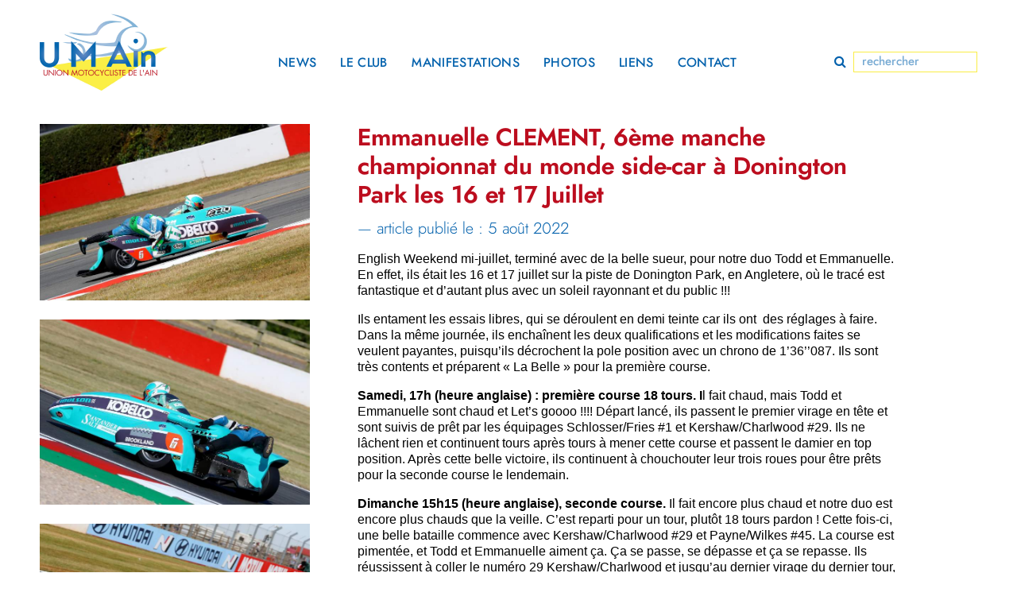

--- FILE ---
content_type: text/html; charset=UTF-8
request_url: http://www.umain01.fr/emmanuelle-clement-6eme-manche-championnat-du-monde-side-car-a-donington-park-les-16-et-17-juillet/
body_size: 4192
content:
<!DOCTYPE html>
<html xmlns="http://www.w3.org/1999/xhtml">
<head profile="http://gmpg.org/xfn/11">
	
	
	<!--[if lt IE 7]>
	<script src="http://ie7-js.googlecode.com/svn/version/2.1(beta4)/IE7.js"></script>
	<![endif]-->
	
	<!--[if lt IE 8]>
	<script src="http://ie7-js.googlecode.com/svn/version/2.1(beta4)/IE8.js"></script>
	<![endif]-->    
	
	<!--[if lt IE 9]>
	<script src="http://ie7-js.googlecode.com/svn/version/2.1(beta4)/IE9.js"></script>
	<![endif]-->
	
	<!-- Glyhes -->
    <link rel="stylesheet" href="https://cdnjs.cloudflare.com/ajax/libs/font-awesome/4.7.0/css/font-awesome.min.css">
	
	<!-- echelle pixels -->
	<meta name="viewport" content="width=device-width, initial-scale=1.0" />
	
	<!-- compatibilite internet explorer -->
	<script type="text/javascript" src="http://www.umain01.fr/wp-content/themes/umain/js/css3-mediaqueries.js"></script>
	
	<title>UMAin &mdash; Emmanuelle CLEMENT, 6ème manche championnat du monde side-car à Donington Park les 16 et 17 Juillet</title>
	
	<meta http-equiv="Content-Type" content="text/html; charset=UTF-8" />
	<meta name="generator" content="WordPress 6.9" />
	
	<!--[if IE]><meta http-equiv='X-UA-Compatible' content='IE=edge,chrome=1'><![endif]-->
	
	<!-- meta -->
	<meta name="description" content=""/>
    <meta name="keywords" content="" />
	
	<!-- reset css -->
	<link rel="stylesheet" href="http://www.umain01.fr/wp-content/themes/umain/normalize.css" type="text/css" media="screen" />
	
	<!-- feuilles de styles -->
	<link rel="stylesheet" href="http://www.umain01.fr/wp-content/themes/umain/style.css" type="text/css" media="screen" />
	
	<!-- favicon -->
	<link rel="shortcut icon" href="http://www.umain01.fr/wp-content/themes/umain/favicon.ico" />
	
	<!-- javascript -->
    <script type="text/javascript" src="//code.jquery.com/jquery-1.11.0.min.js"></script>
    <script type="text/javascript" src="//code.jquery.com/jquery-migrate-1.2.1.min.js"></script>

    
    
    
	<script src='https://www.google.com/recaptcha/api.js'></script>
	
</head>
<body>



    

    
    
	<script>
	  window.fbAsyncInit = function() {
	    FB.init({
	      appId      : '{2839829339619293}',
	      cookie     : true,
	      xfbml      : true,
	      version    : '{api-version}'
	    });
	      
	    FB.AppEvents.logPageView();   
	      
	  };
	
	  (function(d, s, id){
	     var js, fjs = d.getElementsByTagName(s)[0];
	     if (d.getElementById(id)) {return;}
	     js = d.createElement(s); js.id = id;
	     js.src = "https://connect.facebook.net/en_US/sdk.js";
	     fjs.parentNode.insertBefore(js, fjs);
	   }(document, 'script', 'facebook-jssdk'));
	</script>
    
    
    
<script>
  window.fbAsyncInit = function() {
    FB.init({
      appId      : '2839829339619293',
      xfbml      : true,
      version    : 'v9.0'
    });
    FB.AppEvents.logPageView();
  };

  (function(d, s, id){
     var js, fjs = d.getElementsByTagName(s)[0];
     if (d.getElementById(id)) {return;}
     js = d.createElement(s); js.id = id;
     js.src = "https://connect.facebook.net/en_US/sdk.js";
     fjs.parentNode.insertBefore(js, fjs);
   }(document, 'script', 'facebook-jssdk'));
</script>

    
<header>
    
    <div class="center">
        
        <nav class="col-12">
            
            <div class="col-3">
                <div class="col-2 logo">
                    <a href="http://www.umain01.fr">
                        <img src="http://www.umain01.fr/wp-content/themes/umain/logo-umain.gif" alt="logo Union Motocycliste de l'Ain" />
                    </a>
                </div>
            </div>
            
            <div class="burger">
                <i class="fa fa-bars" aria-hidden="true"></i>
            </div>
            
            <div class="menu-resp">
            
                <div class="col-7">
                    <ul>
                        <li class="page_item page-item-2"><a href="http://www.umain01.fr/news/">news</a></li>
<li class="page_item page-item-5 page_item_has_children"><a href="http://www.umain01.fr/le-club/">le club</a></li>
<li class="page_item page-item-83"><a href="http://www.umain01.fr/manifestations/">manifestations</a></li>
<li class="page_item page-item-9"><a href="http://www.umain01.fr/photos/">photos</a></li>
<li class="page_item page-item-11"><a href="http://www.umain01.fr/liens/">liens</a></li>
<li class="page_item page-item-13"><a href="http://www.umain01.fr/contact/">contact</a></li>
                    </ul>
                </div>

                <div class="col-2 nmr">
                    <div class="search">   
    <form role="search" action="http://www.umain01.fr/" method="get" id="searchform">
    <input type="text" name="s" placeholder=" rechercher" autocomplete="off"/>
    <input  type="submit" alt="Search" value="" />
        <i class="fa fa-search" aria-hidden="true"></i>
  </form>
</div>                </div>
                
            </div>
            
        </nav>
        
    </div>
    
</header>
    

    
    
    

<div class="center  mt-head single center-resp">
    
    
    

        <div class="col-4">
            
                        
            <div class="img-single">
                <a href="http://www.umain01.fr/wp-content/uploads/bfi_thumb/0D2D1059-8EE6-401F-AF61-DBC60A4D7F92-75y8s007gr0f4kxmdhe4jr9zgaxtm811hkbuuyw23pc.jpeg" target="_blank">
                    <img src="http://www.umain01.fr/wp-content/uploads/bfi_thumb/0D2D1059-8EE6-401F-AF61-DBC60A4D7F92-75y8s0039p0ftxw6zpf0fiorvdrcmgfn224d3ny1en9.jpeg" alt="" >
                </a>
                
                <p></p>
                
            </div>
            
            
                        
            <div class="img-single">
                <a href="http://www.umain01.fr/wp-content/uploads/bfi_thumb/5921F85F-7025-4A74-AC00-87D2CF5D0978-75y8s1b7e8q7gpfq3uyfw7y4i07dyww82esh4yq4k2s.jpeg" target="_blank">
                    <img src="http://www.umain01.fr/wp-content/uploads/bfi_thumb/5921F85F-7025-4A74-AC00-87D2CF5D0978-75y8s1b376q862eaq2zbrzcwx30wz5atmwkzdns3rut.jpeg" alt="" >
                </a>
                
                <p></p>
                
            </div>
            
            
                        
            <div class="img-single">
                <a href="http://www.umain01.fr/wp-content/uploads/bfi_thumb/B59B7B3A-F5EF-4B10-B4F4-D2C911B6EEFB-75y8s1u061ex75myst6kfltdpvwtb6uap5diuk9cr0g.jpeg" target="_blank">
                    <img src="http://www.umain01.fr/wp-content/uploads/bfi_thumb/B59B7B3A-F5EF-4B10-B4F4-D2C911B6EEFB-75y8s1tvyzexwiljf17gbd864yqcbf8w9n6139bbxbp.jpeg" alt="" >
                </a>
                
                <p></p>
                
            </div>
            
            
                        
            <div class="img-single">
                <a href="http://www.umain01.fr/wp-content/uploads/bfi_thumb/BBBFB066-74B6-4716-B5C2-13954A3D38C6-75y8s2csxu3mxlu7hreoyzomxrm8ngsdbvykk5skq2s.jpeg" target="_blank">
                    <img src="http://www.umain01.fr/wp-content/uploads/bfi_thumb/BBBFB066-74B6-4716-B5C2-13954A3D38C6-75y8s2coqs3nmyss3zfkur3fcufrnp6ywdr2suujzs9.jpeg" alt="" >
                </a>
                
                <p></p>
                
            </div>
            
            
                        
            <div class="img-single">
                <a href="http://www.umain01.fr/wp-content/uploads/bfi_thumb/863E8F1F-6BD2-4118-BEF1-524AA849B06F-75y8s0semg1hq98hewqbcu2va4hymmy5fo7ffd6wcg4.jpeg" target="_blank">
                    <img src="http://www.umain01.fr/wp-content/uploads/bfi_thumb/863E8F1F-6BD2-4118-BEF1-524AA849B06F-75y8s0safe1ifm7214r78lhnp7bhmvcr05zxo28vm5l.jpeg" alt="" >
                </a>
                
                <p></p>
                
            </div>
            
            
                        
            
        </div>
    
        <div class="col-8 nmr">

            <div class="col-7">

                <h1>Emmanuelle CLEMENT, 6ème manche championnat du monde side-car à Donington Park les 16 et 17 Juillet</h1>
                <h2>— article publié le : 5 août 2022</h2>
                <p>English Weekend mi-juillet, terminé avec de la belle sueur, pour notre duo Todd et Emmanuelle. En effet, ils était les 16 et 17 juillet sur la piste de Donington Park, en Angletere, où le tracé est fantastique et d’autant plus avec un soleil rayonnant et du public !!!</p>
<p>Ils entament les essais libres, qui se déroulent en demi teinte car ils ont  des réglages à faire. Dans la même journée, ils enchaînent les deux qualifications et les modifications faites se veulent payantes, puisqu&rsquo;ils décrochent la pole position avec un chrono de 1’36’’087. Ils sont très contents et préparent « La Belle » pour la première course.</p>
<p><strong>Samedi, 17h (heure anglaise) : première course 18 tours. I</strong>l fait chaud, mais Todd et Emmanuelle sont chaud et Let’s goooo !!!! Départ lancé, ils passent le premier virage en tête et sont suivis de prêt par les équipages Schlosser/Fries #1 et Kershaw/Charlwood #29. Ils ne lâchent rien et continuent tours après tours à mener cette course et passent le damier en top position. Après cette belle victoire, ils continuent à chouchouter leur trois roues pour être prêts pour la seconde course le lendemain.</p>
<p><strong>Dimanche 15h15 (heure anglaise), seconde course. </strong>Il fait encore plus chaud et notre duo est encore plus chauds que la veille. C’est reparti pour un tour, plutôt 18 tours pardon ! Cette fois-ci, une belle bataille commence avec Kershaw/Charlwood #29 et Payne/Wilkes #45. La course est pimentée, et Todd et Emmanuelle aiment ça. Ça se passe, se dépasse et ça se repasse. Ils réussissent à coller le numéro 29 Kershaw/Charlwood et jusqu’au dernier virage du dernier tour, Todd et Emmanuelle tentent une attaque, mais ce sera tout de même sur la seconde marche du podium que le public les verra.</p>
<p><a href="https://youtu.be/BZIf9cbrGkw" target="_blank" rel="noopener">Un week-end Anglais très concluant et souriant.</a> Maintenant ils vont  enchaîner avec les courses de BSB (British Superbike ) car la suite du mondial ne se déroule pas avant octobre .</p>
<p>Un grand merci au Team, tous les sponsors, leurs familles et vous,  fidèles supporters. Sans vous tous Todd et Emmanuelle n&rsquo;en seraient pas  là aujourd’hui. Merci de votre soutien ! Rendez-vous à Brands Hatch fin juillet pour la suite du Championnat Britannique.</p>

            </div>
            

        </div>

        
    
</div>


<div class="center">

    <div class="back-line">

        <div class="col-4 left"><a href="http://www.umain01.fr/fabrice-nagote-3eme-manche-du-challenge-mono-les-9-et-10-juillet-a-carole/" rel="next">← précédente</a></div>
        <div class="col-4">
            <a class="backnews" href="http://www.umain01.fr/news">toutes les news</a>
        </div>

        <div class="col-4 nmr right"><a href="http://www.umain01.fr/robert-bufalo-klass-gp-a-nogaro-du-8-au-10-juillet-2022/" rel="prev">suivante →</a></div>
    </div>

</div>



<div class="center center-resp">

    <footer class="col-12">
        
        <div class="col-3">
            <b>Union Motocycliste de l’Ain — UMAin</b><br/>
            Maison de la Culture et de la Citoyenneté
        </div>
        
        <div class="col-3">
            4 allée des Brotteaux, CS 70270,<br/>
            01006 BOURG EN BRESSE CEDEX
        </div>
        
        
        <div class="col-3">
            <a href="http://www.umain01.fr/contact">→ Nous contacter</a>
        </div>
        
        <div class="col-3 nmr">
            Design et développement :<br/>
            <a href="http://www.allesgut.fr/" target="_blank">Alles Gut — design graphique</a>
        </div>
        
    </footer>

</div>



<script type="text/javascript">


    $(window).scroll(function(){
    posScroll = $(document).scrollTop();



            if(posScroll >= 20){
                $( "nav" ).addClass( "min" );
            }
            else{
                $( "nav" ).removeClass( "min" );
            }

    });
    
    
    $('.burger').click(function(e){

            $('.menu-resp').toggleClass('show');
               
            e.preventDefault();
        });



</script>












</body>	
</html> 

--- FILE ---
content_type: text/css
request_url: http://www.umain01.fr/wp-content/themes/umain/style.css
body_size: 3391
content:
@charset "UTF-8";
/* CSS Document */








/* declaration typos
-------------------------------------------------------------- */

@font-face {
	font-family: renner-black;
	src: url('type/renner-black.otf');
}

@font-face {
	font-family: renner-blackitalic;
	src: url('type/renner-blackitalic.otf');
}


@font-face {
	font-family: renner-bold;
	src: url('type/renner-bold.otf');
}

@font-face {
	font-family: renner-bolditalic;
	src: url('type/renner-bolditalic.otf');
}


@font-face {
	font-family: renner-book;
	src: url('type/renner-book.otf');
}

@font-face {
	font-family: renner-bookitalic;
	src: url('type/renner-bookitalic.otf');
}


@font-face {
	font-family: renner-medium;
	src: url('type/renner-medium.otf');
}

@font-face {
	font-family: renner-mediumitalic;
	src: url('type/renner-mediumitalic.otf');
}


@font-face {
	font-family: renner-light;
	src: url('type/renner-light.otf');
}

@font-face {
	font-family: renner-lightitalic;
	src: url('type/renner-lightitalic.otf');
}




:root {
    
    --blue: rgb(0,96,172);
    --red: rgb(188,13,30);
    --yel: rgb(250,237,70);
    
    --with-content: 1180px;
    --col: 80px;
    --gout: 20px;
    
}








/* global
-------------------------------------------------------------- */

body{
	-webkit-font-smoothing: antialiased;
    -moz-osx-font-smoothing: grayscale;
    
    /* font-feature-settings: "ss01"; */
    
    font-family: arial;
    font-size: 16px;
    line-height: 20px;
}

a, a:active, a:visited{
    color: inherit;
    text-decoration: none;
    
    -webkit-transition: all 0.2s ease;
    -moz-transition: all 0.2s ease;
    -o-transition: all 0.2s ease;
    transition: all 0.2s ease;
}

img{
    display: block;
    width: 100%;
    height: auto;
}












/* grille
-------------------------------------------------------------- */

.grid{
    background-image: url('grid-1.gif');
    background-repeat: repeat;
    height: 2000px;
}

.center{
    margin-left: auto;
    margin-right: auto;
    max-width: 1180px;
}

.col-1, .col-2, .col-3, .col-4, .col-5, .col-6, .col-7, .col-8, .col-9, .col-10, .col-11{ position: relative; float: left; margin-right: 20px; }

.col-12{ position: relative; float: left; margin-right: 0px; }

.col-1{
    width: 80px;
}

.col-2{
    width: 180px;
}

.col-3{
    width: 280px;
}

.col-4{
    width: 380px;
}

.col-5{
    width: 480px;
}

.col-6{
    width: 580px;
}

.col-7{
    width: 680px;
}

.col-8{
    width: 780px;
}

.col-9{
    width: 880px;
}

.col-10{
    width: 980px;
}

.col-11{
    width: 1080px;
}

.col-12{
    width: 1180px;
}


.nmr{
    margin-right: 0px;
}

.mt-head{
    margin-top: 156px;
}

.mb-60{
    margin-bottom: 60px;
}



/* header
-------------------------------------------------------------- */

header{
    position: fixed;
    width: 100%;
    top: 0px;
    left: 0px;
    z-index: 9999;
}

header .col-12{
    height: auto;
}

.logo img{
    height: 144px;
    width: auto;
    
    -webkit-transition: all 0.5s ease;
    -moz-transition: all 0.5s ease;
    -o-transition: all 0.5s ease;
    transition: all 0.5s ease;
}

nav{
    font-family: 'renner-medium';
    font-size: 16px;
    color: rgb(0,96,172);
    text-transform: uppercase;
    letter-spacing: 0.02em;
    background-color: #fff;
    
    -webkit-transition: all 0.5s ease;
    -moz-transition: all 0.5s ease;
    -o-transition: all 0.5s ease;
    transition: all 0.5s ease;
}

nav ul{
    list-style: none;
    margin: 0px;
    padding: 0px;
    transform: translateY(69px);
    -webkit-transform: translateY(69px);
    -moz-transform: translateY(69px);
    -ms-transform : translateY(69px);
    
    -webkit-transition: all 0.5s ease;
    -moz-transition: all 0.5s ease;
    -o-transition: all 0.5s ease;
    transition: all 0.5s ease;
}

nav ul li{
    position: relative;
    float: left;
    margin: 0px;
    padding: 0px;
    margin-right: 30px;
}

nav li a:hover{
    color: rgb(188,13,30);
}

.current_page_item, .current_page_parent{
    color: rgb(188,13,30);
}



.search{
    width: 100%;
    height: 24px;
    transform: translateY(65px);
    -webkit-transform: translateY(65px);
    -moz-transform: translateY(65px);
    -ms-transform: translateY(65px);
    
    -webkit-transition: all 0.5s ease;
    -moz-transition: all 0.5s ease;
    -o-transition: all 0.5s ease;
    transition: all 0.5s ease;
}



nav.min .search{
    transform: translateY(32px);
    -webkit-transform: translateY(32px);
    -moz-transform: translateY(32px);
    -ms-transform: translateY(32px);
    
}

nav.min ul{
    transform: translateY(36px);
    -webkit-transform: translateY(36px);
    -moz-transform: translateY(36px);
    -ms-transform: translateY(36px);
}

nav.min img{
    height: 84px;
    width: auto;
}




.search input{
    border: none;
}

.search  [type="submit"] {
    position: absolute;
    left: 0px;
    top: 0px;
    width: 24px;
    height: 24px;
    background-color: rgb(0,96,172);
    opacity: 0;
    z-index: 2;
}

.search  [type="submit"]:hover{
    cursor: pointer;
}

.search form input:-webkit-autofill {
    -webkit-box-shadow: 0 0 0px 1000px rgb(242,242,242) inset;
}

.search form{
    height: 100%;
}

.search  [type="text"]{
    left: 24px;
    right: 0px;
    height: 24px;
    position: absolute;
    padding: 0px;
    text-align: left;
    font-size: 15px;
    line-height: 24px;
    color: rgb(0,96,172);
    background-color: transparent;
    border: solid 1px rgb(250,237,70);
    padding-left: 5px;
    width: 149px;
}

.search  [type="text"]::-webkit-input-placeholder { /* Chrome/Opera/Safari */
  color: rgb(0,96,172);
}
.search  [type="text"]::-moz-placeholder { /* Firefox 19+ */
  color: rgb(0,96,172);
}
.search  [type="text"]:-ms-input-placeholder { /* IE 10+ */
  color: rgb(0,96,172);
}
.search  [type="text"]:-moz-placeholder { /* Firefox 18- */
  color: rgb(0,96,172);
}

i.fa.fa-search{
    position: absolute;
    top: 4px;
    z-index: 1;
}

i.fa.fa-search:hover{
    color: rgb(250,237,70);
    cursor: pointer;
}

input:focus{
    outline: 0px;
}

.burger{
    display: none;
}

















/* FOOTER
-------------------------------------------------------------- */

footer{
    font-size: 12px;
    line-height: 14px;
    color: rgb(0,96,172);
    padding-bottom: 24px;
    margin-top: 48px;
    
}











/* INDEX
-------------------------------------------------------------- */

.intro{
    border-top: solid 1px rgb(250,237,70);
    border-bottom: solid 1px rgb(250,237,70);
    margin-bottom: 48px;
}

.intro p{
    font-family: 'renner-light';
    font-size: 24px;
    line-height: 30px;
    width: 980px;
    margin-left: 100px;
    text-align: center;
    color: rgb(188,13,30);
    margin-top: 24px;
    margin-bottom: 24px;
}

.intro p b, .intro p strong{
    font-family: renner-bold;
}

.lgd-actu, .lgd-manif{
    position: relative;
    float: left;
    font-family: renner-light;
    width: 100%;
    margin-bottom: 20px;
}

.lgd-manif{
    color: rgb(0,96,172);
}

.lgd-actu{
    color: rgb(188,13,30);
}

.home article h1{
    font-family: renner-bold;
    font-size: 26px;
    line-height: 32px;
    color: rgb(0,96,172);
    margin-top: 24px;
    margin-bottom: 0px;
}

.home article h2{
    font-family: renner-light;
    font-size: 26px;
    line-height: 32px;
    color: rgb(188,13,30);
    margin-top: 0px;
    margin-bottom: 12px;
    font-weight: normal;
}

.home article a.readfull{
    color: rgb(0,96,172);
    border-bottom: solid 1px rgb(250,237,70);
    font-weight: bold;
}

.home article a:hover{
    color: rgb(188,13,30);
}

.home article{
    margin-bottom: 48px;
}

.home aside .actu{
    margin-bottom: 36px;
}

.home aside h3{
    font-family: renner-black;
    font-size: 16px;
    line-height: 20px;
    color: rgb(188,13,30);
    margin-top: 12px;
    margin-bottom: 0px;
}

.home aside h4{
    font-family: renner-light;
    font-size: 16px;
    line-height: 20px;
    color: rgb(0,96,172);
    margin-top: 0px;
    margin-bottom: 20px;
    font-weight: normal;
}

.home aside p, .home aside a.readfull{
    font-size: 13px;
    line-height: 16px;
}

.home aside a.readfull{
    color: rgb(188,13,30);
    border-bottom: solid 1px rgb(250,237,70);
    font-weight: bold;
}

.home aside a:hover{
    color: rgb(0,96,172);
}











/* NEWS
-------------------------------------------------------------- */

.news section.col-4{
    margin-bottom: 48px;
}

.news section h1{
    font-family: renner-bold;
    font-size: 20px;
    line-height: 24px;
    color: rgb(0,96,172);
    margin-top: 12px;
    margin-bottom: 0px;
}

.news section h2{
    font-family: renner-light;
    font-size: 20px;
    line-height: 24px;
    color: rgb(188,13,30);
    margin-top: 0px;
    margin-bottom: 24px;
    font-weight: normal;
}

.news section a.readfull{
    color: rgb(0,96,172);
    border-bottom: solid 1px rgb(250,237,70);
    font-weight: bold;
}

.news section a:hover{
    color: rgb(188,13,30);
}

.news section.col-4:nth-child(3n){
    margin-right: 0px;
}

.news section.col-4:nth-child(3n+1){
    clear: both;
}











/* NEWS
-------------------------------------------------------------- */

.single .col-4 .img-single{
    width: 340px;
    margin-bottom: 24px;
}

.img-single iframe{
    width: 100% !important;""
}

.img-single p{
    font-size: 12px;
    margin-top: 5px;
    color: rgb(0,96,172);
}

.single h1{
    font-family: renner-bold;
    font-size: 30px;
    line-height: 36px;
    margin-top: 0px;
    margin-bottom: 0px;
    color: rgb(188,13,30);
}

.single h2{
    font-family: renner-light;
    font-size: 20px;
    line-height: 24px;
    margin-top: 12px;
    margin-bottom: 0px;
    color: rgb(0,96,172);
    font-weight: normal;
}

.back-line{
    position: relative;
    float: left;
    width: 100%;
    border-top: solid 1px rgb(250,237,70);
    margin-top: 60px;
}

.single a.backnews{
    margin-top: 6px;
    position: relative;
    float: left;
    color: rgb(188,13,30);
}

.back-line a{
    color: rgb(188,13,30);
    margin-top: 6px;
    position: relative;
    float: left;
}

.back-line .right a{
    float: right;
}










/* MANIFESTATIONS
-------------------------------------------------------------- */


.home.manifs article h1{
    font-size: 16px;
    line-height: 20px;
    margin-top: 12px;
}

.home.manifs article h2{
    font-size: 16px;
    line-height: 20px;
}


.single.manif h2{
    font-family: renner-light;
    font-size: 30px;
    line-height: 36px;
    margin-top: 12px;
}

.infos{
    font-size: 14px;
    margin-top: 24px;
}

.manifs article.col-3:nth-child(4n){
    margin-right: 0px;
}

.manifs article.col-3:nth-child(4n+1){
    clear: left;
}








/* CLUB
-------------------------------------------------------------- */

.menu-club ul{
    margin: 0px;
    padding: 0px;
    list-style: none;
    margin-left: 300px;
}

.menu-club ul li{
    position: relative;
    float: left;
    margin: 0px 30px 0px 0px;
    padding: 0px;
}

.menu-club{
    border-bottom: solid 1px rgb(250,237,70);
    color: rgb(0,96,172);
    margin-bottom: 36px;
    font-family: renner-light;
    font-size: 16px;
    letter-spacing: 0.02em;
    padding-bottom: 6px;
    text-transform: uppercase;
}


.club .col-4 .img-single {
    width: 340px;
    margin-bottom: 20px;
}

.club .col-4 .img-single img{
    width: 100%;
}

.club section{
    position: relative;
    float: left;
    width: 100%;
    padding-bottom: 15px;
    border-bottom: solid 1px rgb(250,237,70);
    margin-bottom: 36px;
}

.club section:last-child{
    border-bottom: none;
}

.club h1{
    font-family: renner-book;
    font-size: 26px;
    line-height: 32px;
    margin-top: 0px;
    margin-bottom: 12px;
    color: rgb(188,13,30);
    font-weight: normal;
}

.club h2{
    font-family: renner-light;
    font-size: 26px;
    line-height: 32px;
    margin-top: 0px;
    margin-bottom: 12px;
    color: rgb(0,96,172);
    font-weight: normal;
}

.club p{
    margin: 0px 0px 20px 0px;
}


.photo a.visio{
    font-family: renner-light;
    font-size: 20px;
    line-height: 22px;
    color: rgb(188,13,30);
    border-bottom: solid 1px rgb(250,237,70);
}











.wpcf7 input, .wpcf7 textarea{
    border: solid 1px rgb(250,237,70);    
}

.wpcf7 input:focus, .wpcf7 textarea:focus{
    outline: none;
}

input.wpcf7-file{
    border: none;
}

.wpcf7 label{
    color: rgb(188,13,30);
}

.screen-reader-response{
   display: none;
}

.wpcf7-response-output{
    color: rgb(188,13,30);
}

.club.contact h1{
    color: rgb(0,96,172);
}

.wpcf7-not-valid-tip{
    margin-left: 5px;
    color: rgb(0,96,172);
}

input.wpcf7-submit:hover{
    cursor: pointer;
    color: rgb(188,13,30);
}

input.wpcf7-submit{
    color: rgb(0,96,172);
}








.liens h1{
    font-family: renner-medium;
    font-size: 26px;
    line-height: 32px;
    font-weight: normal;
    margin-top: 0px;
    margin-bottom: 24px;
    color: rgb(188,13,30);
    border-bottom: solid 1px rgb(250,237,70);
}

.liens section{
    margin-bottom: 36px;
}

.liens p{
    margin: 0px;
    margin-bottom: 20px;
}

.liens p a:hover{
    color: rgb(0,96,172);
}


.liens section.col-4:nth-child(3n){
    margin-right: 0px;
}

.liens section.col-4:nth-child(3n+1){
    clear: both;
}


.liens, .contact, .photo{
    min-height: calc(100vh - 256px);
}

.single{
    min-height: calc(100vh - 343px);
}





.search h2{
    font-family: renner-bold;
    font-size: 30px;
    line-height: 36px;
    margin-top: 0px;
    margin-bottom: 0px;
    color: rgb(188,13,30);
    font-weight: normal;
}

.single.search h1 {
    font-family: renner-light;
    font-size: 30px;
    line-height: 36px;
    margin-top: 0px;
    margin-bottom: 0px;
    color: rgb(0,96,172);
    font-weight: normal;
}

.menu-resp{
    display: block;
}




.infos a, .infos a:visited, .infos a:active, p a, p a:visited, p a:active{
    border-bottom: solid 1px rgb(188,13,30);
}

.infos a:hover, p a:hover{
    border-bottom: solid 1px rgb(0,96,172);
    color: rgb(0,96,172);
}

footer a, footer a:active, footer a:visited{
    border-bottom: solid 1px rgb(250,237,70);
}

footer a:hover{
    color: rgb(188,13,30);
}














/* Tablettes ------------------------------------------------------------------ */

@media only screen and (max-width: 1220px) {
	
    :root{
        --col: 60px;
        --gout: 15px;
    }
    
    .intro p {
        width: 735px;
        margin-left: 75px;
    }
    
    .col-1, .col-2, .col-3, .col-4, .col-5, .col-6, .col-7, .col-8, .col-9, .col-10, .col-11{ margin-right: 15px; }
    
    .center{
        max-width: 885px;
    }
    
    .col-1{
        width: 60px;
    }

    .col-2{
        width: 135px;
    }

    .col-3{
        width: 210px;
    }

    .col-4{
        width: 285px;
    }

    .col-5{
        width: 360px;
    }

    .col-6{
        width: 435px;
    }

    .col-7{
        width: 510px;
    }

    .col-8{
        width: 585px;
    }

    .col-9{
        width: 660px;
    }

    .col-10{
        width: 735px;
    }

    .col-11{
        width: 810px;
    }

    .col-12{
        width: 885px;
    }

    .grid{
        background-image: url('grid-2.gif');
    }
    
    nav{
        font-size: 15px;
    }
    
    nav ul li{
        margin-right: 15px;
    }
    
    .search [type="text"]{
        width: 104px;
    }
    
    nav.min .search {
        transform: translateY(34px);
        -webkit-transform: translateY(34px);
        -moz-transform: translateY(34px);
        -ms-transform: translateY(34px);
    }
    
    .single .col-4 .img-single {
        width: 260px;
    }

	.nmr {
        margin-right: 0px;
    }
}





/* Smartphones 1 ------------------------------------------------------------------ */

@media only screen and (max-width: 915px) {
    
    .col-1, .col-2, .col-3, .col-4, .col-5, .col-6, .col-7, .col-8, .col-9, .col-10, .col-11, .col-12, .intro p, .single .col-4 .img-single { margin-left: 0px; margin-right: 0px; width: 100%;}
    
    .center{
        max-width: 600px;
    }
    
    .logo img{
        height: 84px;
    width: auto;
    }
    
    nav.min .search, nav .search, nav.min ul, nav ul{
        transform: translateY(0px);
        -webkit-transform: translateY(0px);
        -moz-transform: translateY(0px);
        -ms-transform: translateY(0px);
    }

    .search{
        padding-bottom: 20px;
    }
    
    nav ul{
        width: 100%;
        position: relative;
        float: left;
        padding-bottom: 20px;
    }
    
    nav ul li{
        margin-right: 0px;
        width: 100%;
        text-align: center;
        font-size: 18px;
        line-height: 24px;
    }
    
    .burger{
        display: block;
        position: absolute;
        right: 0px;
        top: 26px;
        font-size: 32px;
    }
    
    .burger:hover{
        cursor: pointer;
        color: rgb(250,237,70);
    }
    
    .search form{
        position: relative;
        float: right;
        width: 100%;
    }
    
    nav .search{
        position: relative;
        float: right;
        width: 100%;
    }
    
    .search [type="text"]{
        position: relative;
        float: right;
        right: auto;
        left: auto;
        width: 100%;
        padding-left: 0px;
    }
    
    .search [type="submit"]{
        position: relative;
        float: right;
        margin-top: -24px;
    }
    
    i.fa.fa-search {
        top: 5px;
        right: 6px;
    }
    
    .menu-resp{
        display: none;
    }
    
    .menu-resp.show{
        display: block;
    }
    
    .mb-60 {
        margin-bottom: 40px;
    }

    .search{
        margin-top: 40px;
    }
    
    .menu-resp .search{
        margin-top: 0px;
    }
    
    .infos .col-3{
        margin-bottom: 20px;
    }
    
    .back-line{
        width: auto;
        margin-left: 20px;
        margin-right: 20px;
    }
    
    .back-line a{
        width: 100%;
        text-align: left;
    }
    
    footer .col-3{
        margin-bottom: 14px;
    }
    
    footer .col-3:last-child{
        margin-bottom: 0px;
    }
    
    .mt-head {
        margin-top: 100px;
    }
    
    .club .col-4 .img-single{
        width: 100%;
    }
    
    .menu-club ul{
        margin-left: 0px;
    }
    
    .menu-club ul li {
        position: relative;
        float: left;
        margin: 0px 0px 0px 0px;
        padding: 0px;
        width: 100%;
        text-align: center;
        font-size: 18px;
        line-height: 24px;
    }

    .wpcf7 input, .wpcf7 textarea {
        width: 100%;
        padding: 0px;
    }
    
}







/* Smartphones 2 ------------------------------------------------------------------ */

@media only screen and (max-width: 640px) {
    
    
    .center-resp, header .center{
        margin-left: 20px;
        margin-right: 20px;
        width: auto;
    }
    
    header{
        background-color: #fff;
    }
    
}